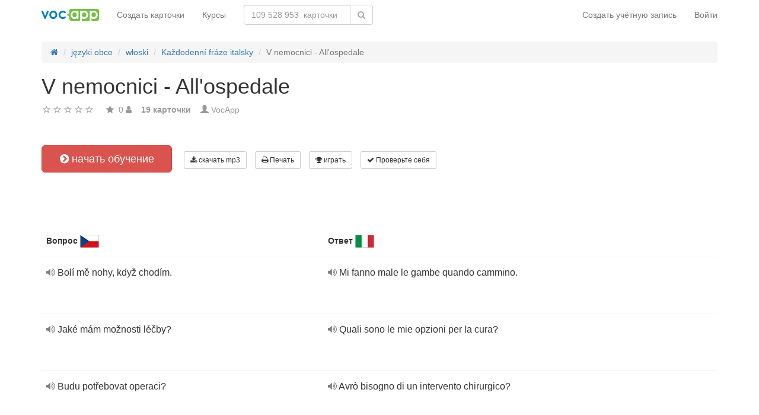

--- FILE ---
content_type: text/html; charset=UTF-8
request_url: https://ru.vocapp.com/v-nemocnici-allospedale-flashcards-1042619
body_size: 23273
content:
<!DOCTYPE html>
    <html lang="ru">
    <head>
        <meta charset="UTF-8"/>
        <meta name="viewport" content="width=device-width, initial-scale=1">
                <title>→ V Nemocnici - All&#039;ospedale  → Начать обучение / Скачать MP3 карточки</title>
        <meta name="description" content="">
<meta name="keywords" content="włoski">
<meta name="article:published_time" content="2019-09-02T16:19:05+02:00">
<link href="android-app://air.com.vocapp/https/ru.vocapp.com/v-nemocnici-allospedale-flashcards-1042619" rel="alternate">
<link href="/manifest.json" rel="manifest">
<link type="image/x-icon" href="https://static.vocapp.com/docs/favicon.ico" rel="icon">
<link type="image/x-icon" href="https://static.vocapp.com/docs/favicon.ico" rel="shortcut icon">
<link href="/apple-touch-icon-144x144.png" rel="apple-touch-icon" sizes="144x144">
<link href="/apple-touch-icon-114x114.png" rel="apple-touch-icon" sizes="114x114">
<link href="/apple-touch-icon-72x72.png" rel="apple-touch-icon" sizes="72x72">
<link href="/apple-touch-icon.png" rel="apple-touch-icon">
<link href="https://ru.vocapp.com/v-nemocnici-allospedale-flashcards-1042619" rel="canonical">
<link href="https://fiszkoteka.pl/zestaw/1042619-v-nemocnici-allospedale" rel="alternate" hreflang="pl">
<link href="https://vocapp.com/v-nemocnici-allospedale-flashcards-1042619" rel="alternate" hreflang="en">
<link href="https://vocapp.es/v-nemocnici-allospedale-flashcards-1042619" rel="alternate" hreflang="es">
<link href="https://vocapp.it/v-nemocnici-allospedale-flashcards-1042619" rel="alternate" hreflang="it">
<link href="https://vocapp.fr/v-nemocnici-allospedale-flashcards-1042619" rel="alternate" hreflang="fr">
<link href="https://vocapp.de/v-nemocnici-allospedale-flashcards-1042619" rel="alternate" hreflang="de">
<link href="https://static.vocapp.com/assets/merged/all-e7df2a8e69373b1bdf273adb1592b4e6.css" rel="stylesheet">
<link href="https://static.vocapp.com/assets/nlzsvZHEPWedDAXKo6Xs/vocapp.css" rel="stylesheet">
<style>.rating-container .rating {
    overflow: visible;
    vertical-align: inherit;
}</style>
<script>window.rating_98856c3a = {"size":"null","min":0,"max":5,"step":1,"showCaption":false,"showClear":false,"language":"ru"};

Messages = {
    translations: {"js":{"Przepisz: ":"Перепишите: ","Runda ":"Раунд","Wystąpił błąd przy wczytywaniu danych!":"Произошла ошибка при загрузке данных!","Zacznij od początku":"Начать с самого начала","Zacznij od rundy ":"Начать с","Ładowanie...":"Загрузка ...","Poprawnie ":"Правильно ","Błędnie ":"неверно","Pozostało ":"остальные"," runda ":"раунд","Dalej &raquo;":"Далее »"," Rozumiem. Biorę się do nauki!":" Я понимаю. Я буду учиться!","&laquo; Wróć":"«Назад","co chcesz zrobić?":"Что Вы хотите сделать?",". Słabiutko. W tej grze trzeba się porządnie skupić!":". Плохо. В этой игре вам нужно сосредоточиться!",", niezły wynik. ":", хороший результат."," Jeszcze jedna gierka na poprawę myślenia?":" Еще одна игра для улучшения мышления?",". Wynik rewelacyjny, albo Pan-Idealna-Pamięć-i-trochę-farta, albo Pan-Lubię-Trochę-oszukiwać...":". Сенсационный результат, либо Pan-Perfect-Memory-and-a-bit-удачливый, либо Pan-Like-A, немного обманутый ...","Czy na pewno chcesz usunąć fiszkę z zestawu?":"Вы уверены, что хотите удалить карточку из набора?","Nie może być mniej niż 1 fiszki w zestawie":"В наборе не может быть меньше 1 карточки.","Wgrywanie pliku nie powiodło się.":"Не удалось загрузить файл.","Czy chcesz automatycznie dostosować odpowiedzi i przykłady do nowego języka?":"Хотите автоматически адаптировать ответы и примеры к новому языку?","Zdobyte punkty: ":"Заработанные очки: ","Wystąpił błąd przy dostępie do lekcji!":"При доступе к уроку произошла ошибка!","Wystąpił błąd: ":"Произошла ошибка: "}},
    t: function (category, text) {
        var translations = Messages.translations[category];

        if (translations && translations.hasOwnProperty(text) && translations[text]) {
            return translations[text];
        } else {
            jQuery.ajax({
                url: '/message/message-translation/missing',
                type: 'POST',
                data: {
                    category: category,
                    language: 'ru',
                    message: text
                },

                success: function (translated) {
                    translations[text] = translated;
                }
            });

            return text;
        }
    }
};
</script>            </head>
    <body>

    <script src="https://static.vocapp.com/assets/merged/all-f79fd0b55b4e2b88c1b0260e8f6f725d.js"></script>
<script>var memoryGame = {"url":"/sebabox/learn/request","jn_id":15199596,"type":0}</script>
        
    <div class="wrap">
        <nav id="w210130858729" class="navbar navbar-default navbar-vocapp navbar-fixed-top"><div class="container"><div class="navbar-header"><button type="button" class="navbar-toggle" data-toggle="collapse" data-target="#w210130858729-collapse"><span class="sr-only">Toggle navigation</span>
<span class="icon-bar"></span>
<span class="icon-bar"></span>
<span class="icon-bar"></span></button><a class="navbar-brand" href="https://ru.vocapp.com/"><img style="height: 20px;" src="https://static.vocapp.com/assets/scaled/x20-vocapp_vocapp-logo-orig-transparent.png" alt="VocApp - приложение Android и iOS для изучения языков" /></a></div><div id="w210130858729-collapse" class="collapse navbar-collapse"><ul id="w210130858734" class="navbar-nav navbar-right nav"><li onclick="$(&#039;#navbar-rol-modal&#039;).registerOrLogin(&#039;prepare&#039;, &#039;register&#039;).modal(&#039;show&#039;); return false;"><a href="/user/user/login">Создать учётную запись</a></li>
<li onclick="$(&#039;#navbar-rol-modal&#039;).registerOrLogin(&#039;prepare&#039;, &#039;login&#039;).modal(&#039;show&#039;); return false;"><a href="/user/user/login">Войти</a></li></ul><ul id="w210130858732" class="navbar-nav nav"><li><a href="/stuff/set/create">Создать карточки</a></li>
<li><a href="/stuff/package/index">Курсы</a></li></ul><form class="navbar-form navbar-left search-box" action="/classify/search/search" method="get"><div class="input-group"><input type="text" class="search-box-query form-control" name="query" autocomplete="off" autocapitalize="off" placeholder="109 528 953  карточки"/><span class="input-group-btn"><button type="submit" class="btn btn-default"><span class="fa fa-search icon icon-search"></span> </button></span></div></form></div></div></nav>
        
        <div class="container">
            <ul class="breadcrumb hidden-xs" vocab="http://schema.org/" typeof="BreadcrumbList"><li property="itemListElement" typeof="ListItem"><a href="/" property="item" typeof="WebPage"><span class="fa fa-home icon icon-home"></span><meta property="name" content="home"></a><meta property="position" content="1"></li>
<li property="itemListElement" typeof="ListItem"><a href="https://ru.vocapp.com/classify/tag-category/view?id=1&amp;slug=jezyki-obce" property="item" typeof="WebPage"><span property="name">języki obce</span></a><meta property="position" content="2"></li>
<li property="itemListElement" typeof="ListItem" class="dropdown" id="categoryDropdown"><a class="dropdown-toggle" href="https://ru.vocapp.com/tag/522-wloski" property="item" typeof="WebPage" data-toggle="dropdown"><span property="name">włoski</span></a><meta property="position" content="3"> <ul id="w210130858733" class="dropdown-menu" style="margin-top: 0"><li><a href="/course/477-italanskij-azyk-za-odin-den" tabindex="-1">Итальянский язык за один день</a></li>
<li><a href="/course/523-ezednevnye-frazy-na-italanskom" tabindex="-1">Ежедневные фразы на итальянском</a></li>
<li><a href="/course/478-italanskij-azyk-den-2" tabindex="-1">Итальянский язык: день 2</a></li>
<li><a href="/course/1159-italanskij-dla-putesestvij" tabindex="-1">Итальянский для путешествий</a></li></ul></li>
<li property="itemListElement" typeof="ListItem"><a href="https://ru.vocapp.com/course/824-kazdodenni-fraze-italsky" property="item" typeof="WebPage"><span property="name">Každodenní fráze italsky</span></a><meta property="position" content="4"></li>
<li class="active" property="itemListElement" typeof="ListItem"><span property="name">V nemocnici - All&#039;ospedale</span><meta property="position" content="5"></li>
</ul>            <div id="rating_15199596"><div><h1>V nemocnici - All&#039;ospedale</h1></div><div class="row"><div class="col-md-8"><div class="ratingWidget_stars" style="display: inline-block; width: 105px; height:20px"><input type="text" id="15199596_stars" class="rating-loading" name="15199596_stars" data-krajee-rating="rating_98856c3a"></div> <span  style='color: #999'></span> <span class="fa fa-star icon icon-star" style="color: #999"></span> &nbsp;<span property="" style="color: #999">0</span> <span class="fa fa-user icon icon-user" style="color: #999"></span> &nbsp;&nbsp; <strong style="color:#999">19  карточки</strong> &nbsp;&nbsp; <span class="unimportant-link"><span class="glyphicon glyphicon-user" style="color:#999"></span> <a href="/user/user/view?id=1561698&amp;slug=csitphb">VocApp</a></span></div></div></div>
<div class="row actions-line">
    <div class="col-md-3 primary-lesson-action">
        <a id="learnbox" class="btn-danger btn-lg start-learning btn" href="#" style="width: 220px" onClick="if(typeof Eventer !== &quot;undefined&quot;) {
    Eventer.trackSellerEvent(&quot;set Learnbox Started&quot;,{&quot;id&quot;:1042619});
}; learnBox_start(15199596, 0, true)"><span class="fa fa-chevron-circle-right icon icon-chevron-circle-right"></span> начать обучение</a>
        <br/><br/>
    </div>

    <div class="col-md-9 secondary-lesson-actions"><a id="w21013085870" class="btn-default btn-sm btn" href="#" onClick="if(typeof Eventer !== &quot;undefined&quot;) {
    Eventer.trackSellerEvent(&quot;set Download Mp3 Try&quot;,{&quot;id&quot;:1042619});
}; $(&#039;#download-mp3&#039;).modal(&#039;show&#039;); return false;"><span class="fa fa-download icon icon-download"></span> скачать mp3</a>
<div id="download-mp3" class="fade modal" role="dialog" tabindex="-1" data-width="420">
<div class="modal-dialog ">
<div class="modal-content">
<div class="modal-header">
<button type="button" class="close" data-dismiss="modal" aria-hidden="true">&times;</button>
&nbsp;
</div>
<div class="modal-body">
<h3>Скачать как аудио-урок</h3><a id="w21013085871" class="btn-primary btn" href="/mp3/set-1042619-v-nemocnici-allospedale.mp3" onClick="if(typeof Eventer !== &quot;undefined&quot;) {
    Eventer.trackSellerEvent(&quot;Set Download Mp3&quot;,{&quot;id&quot;:1042619});
}"><span class="fa fa-download icon icon-download"></span> Скачать mp3</a>
</div>

</div>
</div>
</div><a id="w21013085872" class="btn-default btn-sm btn" href="#" onClick="if(typeof Eventer !== &quot;undefined&quot;) {
    Eventer.trackSellerEvent(&quot;set Download Pdf Try&quot;,{&quot;id&quot;:1042619});
}; $(&#039;#print-set&#039;).modal(&#039;show&#039;); return false;"><span class="fa fa-print icon icon-print"></span> Печать</a>
<div id="print-set" class="fade modal" role="dialog" tabindex="-1" data-width="420">
<div class="modal-dialog ">
<div class="modal-content">
<div class="modal-header">
<button type="button" class="close" data-dismiss="modal" aria-hidden="true">&times;</button>
&nbsp;
</div>
<div class="modal-body">
<h3>Распечатайте свои карточки</h3>
<a id="w21013085873" class="btn-primary btn" href="/crib-pdf/set-1042619-v-nemocnici-allospedale.pdf" onclick="if(typeof Eventer !== &quot;undefined&quot;) {
    Eventer.trackSellerEvent(&quot;Set Download Pdf&quot;,{&quot;id&quot;:1042619});
}"><span class="fa fa-print icon icon-print"></span> тянет</a>    &nbsp;
<a id="w21013085874" class="btn-primary btn" href="/pdf/set-1042619-v-nemocnici-allospedale.pdf" onclick="if(typeof Eventer !== &quot;undefined&quot;) {
    Eventer.trackSellerEvent(&quot;Set Download Pdf&quot;,{&quot;id&quot;:1042619});
}"><span class="fa fa-print icon icon-print"></span> Карточки</a>    &nbsp;
<a id="w21013085875" class="btn-primary btn" href="/pdf/set-1042619-v-nemocnici-allospedale-2.pdf" onclick="if(typeof Eventer !== &quot;undefined&quot;) {
    Eventer.trackSellerEvent(&quot;Set Download Pdf&quot;,{&quot;id&quot;:1042619});
}"><span class="fa fa-print icon icon-print"></span> Двусторонние карточки</a>

</div>

</div>
</div>
</div><a id="w21013085876" class="btn-default btn-sm btn" href="#memory_modal" data-toggle="modal" onClick="if(typeof Eventer !== &quot;undefined&quot;) {
    Eventer.trackSellerEvent(&quot;set Play Memory&quot;,{&quot;id&quot;:1042619});
}"><span class="fa fa-trophy icon icon-trophy"></span> играть</a> <a id="w21013085877" class="btn-default btn-sm btn" href="#test_modal" data-toggle="modal" onClick="if(typeof Eventer !== &quot;undefined&quot;) {
    Eventer.trackSellerEvent(&quot;set Test&quot;,{&quot;id&quot;:1042619});
}; $(&quot;#new_seed&quot;).click();"><span class="fa fa-check icon icon-check"></span> Проверьте себя</a>     </div>
</div>
&nbsp;<div class="set-flashcards-list">
    <div id="qa-list">
        <table class="table">
        <thead>
            <tr>
                <th class="col-xs-5" colspan="2">
                    <b>Вопрос</b> <span title="český jazyk" style="background-image: url(&#039;https://static.vocapp.com/imgmrg/N/9/Z/5LG3eT8xxtX5gawSx.png&#039;);background-position:-32px -0px;width:32px;height:22px;vertical-align: middle;overflow:hidden;display:inline-block;"></span>                 </th>

                <th class="col-xs-7" colspan="3">
                    <b>Ответ</b> <span title="italiano" style="background-image: url(&#039;https://static.vocapp.com/imgmrg/N/9/Z/5LG3eT8xxtX5gawSx.png&#039;);background-position:-0px -0px;width:32px;height:22px;vertical-align: middle;overflow:hidden;display:inline-block;"></span>                 </th>
            </tr>
        </thead>

        <tr><td class="col-md-4 col-xs-8">
    <div class="text"><a class="sm2_button" href="https://static.vocapp.com/mp3/k/m/J/2Gu-nJiJqlZHLIQBb.mp3"><span class="fa fa-volume-up icon icon-volume-up"></span> </a> Bolí mě nohy, když chodím. </div><a id="w21013085878" class="btn-danger btn-sm hidden-learnbox-button hidden-phone btn" href="#" onClick="$(&#039;#learnbox&#039;).click()"><span class="fa fa-chevron-circle-right icon icon-chevron-circle-right"></span> начать обучение</a>
</td>

<td class="col-md-1 col-xs-2"></td>
<td class="col-md-4 col-xs-8">
    <div class="text"><a class="sm2_button" href="https://static.vocapp.com/mp3/X/i/0/c5ICFnfHk-FF3ly81.mp3"><span class="fa fa-volume-up icon icon-volume-up"></span> </a> Mi fanno male le gambe quando cammino. </div>
</td>

<td class="col-md-1 col-xs-2"></td>
<td class="col-md-2 col-xs-2"></td></tr><tr><td class="col-md-4 col-xs-8">
    <div class="text"><a class="sm2_button" href="https://static.vocapp.com/mp3/_/6/T/gJ4w16YDPmG7SuZ9N.mp3"><span class="fa fa-volume-up icon icon-volume-up"></span> </a> Jaké mám možnosti léčby? </div><a id="w21013085879" class="btn-danger btn-sm hidden-learnbox-button hidden-phone btn" href="#" onClick="$(&#039;#learnbox&#039;).click()"><span class="fa fa-chevron-circle-right icon icon-chevron-circle-right"></span> начать обучение</a>
</td>

<td class="col-md-1 col-xs-2"></td>
<td class="col-md-4 col-xs-8">
    <div class="text"><a class="sm2_button" href="https://static.vocapp.com/mp3/0/B/y/u29YuZx5VCXCWUGZK.mp3"><span class="fa fa-volume-up icon icon-volume-up"></span> </a> Quali sono le mie opzioni per la cura? </div>
</td>

<td class="col-md-1 col-xs-2"></td>
<td class="col-md-2 col-xs-2"></td></tr><tr><td class="col-md-4 col-xs-8">
    <div class="text"><a class="sm2_button" href="https://static.vocapp.com/mp3/4/R/O/3t2iXZL5e7ApTMufE.mp3"><span class="fa fa-volume-up icon icon-volume-up"></span> </a> Budu potřebovat operaci? </div><a id="w210130858710" class="btn-danger btn-sm hidden-learnbox-button hidden-phone btn" href="#" onClick="$(&#039;#learnbox&#039;).click()"><span class="fa fa-chevron-circle-right icon icon-chevron-circle-right"></span> начать обучение</a>
</td>

<td class="col-md-1 col-xs-2"></td>
<td class="col-md-4 col-xs-8">
    <div class="text"><a class="sm2_button" href="https://static.vocapp.com/mp3/n/m/I/mObSdcVUjIZVBL3_Y.mp3"><span class="fa fa-volume-up icon icon-volume-up"></span> </a> Avrò bisogno di un intervento chirurgico? </div>
</td>

<td class="col-md-1 col-xs-2"></td>
<td class="col-md-2 col-xs-2"></td></tr><tr><td class="col-md-4 col-xs-8">
    <div class="text"><a class="sm2_button" href="https://static.vocapp.com/mp3/R/K/7/vOC-veZiA8WgE01TJ.mp3"><span class="fa fa-volume-up icon icon-volume-up"></span> </a> Doktor řekl, že potřebuji transplantaci. </div><a id="w210130858711" class="btn-danger btn-sm hidden-learnbox-button hidden-phone btn" href="#" onClick="$(&#039;#learnbox&#039;).click()"><span class="fa fa-chevron-circle-right icon icon-chevron-circle-right"></span> начать обучение</a>
</td>

<td class="col-md-1 col-xs-2"></td>
<td class="col-md-4 col-xs-8">
    <div class="text"><a class="sm2_button" href="https://static.vocapp.com/mp3/y/j/G/94lP5l0qhTxExPnmS.mp3"><span class="fa fa-volume-up icon icon-volume-up"></span> </a> Il dottore ha detto che ho bisogno di un trapianto. </div>
</td>

<td class="col-md-1 col-xs-2"></td>
<td class="col-md-2 col-xs-2"></td></tr><tr><td class="col-md-4 col-xs-8">
    <div class="text"><a class="sm2_button" href="https://static.vocapp.com/mp3/c/Q/-/zTYq7RipVJQSMHNTf.mp3"><span class="fa fa-volume-up icon icon-volume-up"></span> </a> Doktor říkal, že jsem zdravý. </div><a id="w210130858712" class="btn-danger btn-sm hidden-learnbox-button hidden-phone btn" href="#" onClick="$(&#039;#learnbox&#039;).click()"><span class="fa fa-chevron-circle-right icon icon-chevron-circle-right"></span> начать обучение</a>
</td>

<td class="col-md-1 col-xs-2"></td>
<td class="col-md-4 col-xs-8">
    <div class="text"><a class="sm2_button" href="https://static.vocapp.com/mp3/o/t/Y/4JrlcJUvVEwP13jw8.mp3"><span class="fa fa-volume-up icon icon-volume-up"></span> </a> Il medico ha detto che sono sano. </div>
</td>

<td class="col-md-1 col-xs-2"></td>
<td class="col-md-2 col-xs-2"></td></tr><tr><td class="col-md-4 col-xs-8">
    <div class="text"><a class="sm2_button" href="https://static.vocapp.com/mp3/8/-/r/Se84BIHjAnflmCk3Y.mp3"><span class="fa fa-volume-up icon icon-volume-up"></span> </a> Mám chřipku a ztratil jsem hlas. </div><a id="w210130858713" class="btn-danger btn-sm hidden-learnbox-button hidden-phone btn" href="#" onClick="$(&#039;#learnbox&#039;).click()"><span class="fa fa-chevron-circle-right icon icon-chevron-circle-right"></span> начать обучение</a>
</td>

<td class="col-md-1 col-xs-2"></td>
<td class="col-md-4 col-xs-8">
    <div class="text"><a class="sm2_button" href="https://static.vocapp.com/mp3/i/R/S/GmRbKyG4ogTUP7iFI.mp3"><span class="fa fa-volume-up icon icon-volume-up"></span> </a> Ho l&#039;influenza e sono senza voce. </div>
</td>

<td class="col-md-1 col-xs-2"></td>
<td class="col-md-2 col-xs-2"></td></tr><tr><td class="col-md-4 col-xs-8">
    <div class="text"><a class="sm2_button" href="https://static.vocapp.com/mp3/C/v/V/ciRrZb7wOo0vyuhLd.mp3"><span class="fa fa-volume-up icon icon-volume-up"></span> </a> Necítím se dobře, půjdu do nemocnice. </div><a id="w210130858714" class="btn-danger btn-sm hidden-learnbox-button hidden-phone btn" href="#" onClick="$(&#039;#learnbox&#039;).click()"><span class="fa fa-chevron-circle-right icon icon-chevron-circle-right"></span> начать обучение</a>
</td>

<td class="col-md-1 col-xs-2"></td>
<td class="col-md-4 col-xs-8">
    <div class="text"><a class="sm2_button" href="https://static.vocapp.com/mp3/-/n/G/eqHy-virrfnsA72Tz.mp3"><span class="fa fa-volume-up icon icon-volume-up"></span> </a> Non mi sento bene, andrò all&#039;ospedale. </div>
</td>

<td class="col-md-1 col-xs-2"></td>
<td class="col-md-2 col-xs-2"></td></tr></table><div class="row info-restricted">
    <div class="col-md-12">
                    <span style="font-size:32px;color:#aaa;"><span class="fa fa-lock icon icon-lock"></span> +12  карточки</span>
            <br/>
        
        Урок является частью курса<br/> "<b><a href="/course/824-kazdodenni-fraze-italsky">Každodenní fráze italsky</a></b>" <br/>(всего <b>515  карточки</b>)<br/><br/> <a id="w210130858715" class="btn-success btn" href="/course/824-kazdodenni-fraze-italsky"><span class="fa fa-chevron-circle-right icon icon-chevron-circle-right"></span> Попробуйте курс бесплатно</a>
    </div>
</div>
    </div>
</div>

<div class="set-tags-list">
    <a id="w210130858716" class="btn btn-small btn-danger float-right" href="/stuff/set/create">Создать карточки</a>    <div style="padding-top:5px;">
        <a id="w210130858717" class="label label-default tag btn" href="/tag/522-wloski">włoski</a>    </div>
</div>
<br /><div class="well row ">Курс также включает в себя следующие наборы карточек:<br /><br /><a class="col-sm-6 col-xs-12" href="/privitani-rozlouceni-a-zdvorilostni-fraze-saluti-addii-e-cortesie-flashcards-1042610">Přivítání, rozloučení a zdvořilostní fráze - Saluti, addii e cortesie</a><a class="col-sm-6 col-xs-12" href="/nakupovani-fare-shopping-flashcards-1042611">Nakupování - Fare shopping</a><a class="col-sm-6 col-xs-12" href="/ve-skole-a-scuola-flashcards-1042612">Ve škole - A scuola</a><a class="col-sm-6 col-xs-12" href="/v-bance-in-una-banca-flashcards-1042613">V bance - In una banca</a><a class="col-sm-6 col-xs-12" href="/v-restauraci-in-un-ristorante-flashcards-1042614">V restauraci - In un ristorante</a><a class="col-sm-6 col-xs-12" href="/na-pohovoru-ad-un-colloquio-flashcards-1042615">Na pohovoru - Ad un colloquio</a><a class="col-sm-6 col-xs-12" href="/v-praci-al-lavoro-flashcards-1042616">V práci - Al lavoro</a><a class="col-sm-6 col-xs-12" href="/v-hotelu-in-un-hotel-flashcards-1042617">V hotelu - In un hotel</a><a class="col-sm-6 col-xs-12" href="/na-ulici-per-strada-flashcards-1042618">Na ulici - Per strada</a><a class="col-sm-6 col-xs-12" href="/s-kamaradem-con-un-amico-flashcards-1042620">S kamarádem - Con un amico</a><a class="col-sm-6 col-xs-12" href="/na-letisti-allaeroporto-flashcards-1042621">Na letišti - All&#039;aeroporto</a><a class="col-sm-6 col-xs-12" href="/doma-a-casa-flashcards-1042622">Doma - A casa</a><a class="col-sm-6 col-xs-12" href="/po-vecirku-dopo-una-festa-flashcards-1042623">Po večírku - Dopo una festa</a><a class="col-sm-6 col-xs-12" href="/pronajimani-si-bytu-affittare-un-appartamento-flashcards-1042624">Pronajímání si bytu - Affittare un appartamento</a><a class="col-sm-6 col-xs-12" href="/rozhovor-s-cizim-clovekem-conversazione-con-uno-sconosciuto-flashcards-1042625">Rozhovor s cizím člověkem - Conversazione con uno sconosciuto</a><a class="col-sm-6 col-xs-12" href="/na-porade-in-una-riunione-flashcards-1042626">Na poradě - In una riunione</a><a class="col-sm-6 col-xs-12" href="/pri-prodejich-vendite-flashcards-1042627">Při prodejích - Vendite</a><a class="col-sm-6 col-xs-12" href="/dotazovani-se-a-davani-pokynu-chiedere-e-dare-istruzioni-flashcards-1042628">Dotazování se a dávání pokynů - Chiedere e dare istruzioni</a><a class="col-sm-6 col-xs-12" href="/dotazovani-se-a-davani-rad-chiedendo-e-dando-consigli-flashcards-1042629">Dotazování se a dávání rad - Chiedendo e dando consigli</a><a class="col-sm-6 col-xs-12" href="/jizda-autobusem-nebo-vlakem-prendendo-un-autobus-o-un-treno-flashcards-1042630">Jízda autobusem nebo vlakem - Prendendo un autobus o un treno</a><a class="col-sm-6 col-xs-12" href="/zadani-a-davani-svoleni-chiedere-e-dare-il-permesso-flashcards-1042631">Žádání a dávání svolení - Chiedere e dare il permesso</a><a class="col-sm-6 col-xs-12" href="/tazani-se-a-zodpovidani-osobnich-otazek-fare-e-rispondere-a-delle-domande-personali-flashcards-1042632">Tázání se a zodpovídání osobních otázek - Fare e rispondere a delle domande personali</a><a class="col-sm-6 col-xs-12" href="/v-kine-al-cinema-flashcards-1042633">V kině - Al cinema</a><a class="col-sm-6 col-xs-12" href="/v-kadernictvi-dal-parrucchiere-flashcards-1042634">V kadeřnictví - Dal parrucchiere</a><a class="col-sm-6 col-xs-12" href="/u-doktora-dal-dentista-flashcards-1042635">U doktora - Dal dentista</a></div><div id='comment15199596'><h3>Вы должны войти в свой аккаунт чтобы написать комментарий.</h3></div><a id="fancylearnboxclick" href="#fancylearnbox" data-toggle="modal"></a><div id="learnbox_w210130858719" class="learnBox no-select">
<div id="fancylearnbox" class="fade modal" role="dialog" tabindex="-1">
<div class="modal-dialog modal-lg">
<div class="modal-content">
<div class="modal-header" style="padding: 9px 15px 0 15px">
<button type="button" class="close" data-dismiss="modal" aria-hidden="true">&times;</button>

<div class="learnBox_container" style="padding-bottom:5px;">
    <div style="opacity:0.5; float:left;">
        <div class="learnBox_spacer hidden-phone">
            <img src="" alt="" class="learnBox_learnunitImg"/>
        </div>
        &nbsp;
        <div class='learnBox_learnunit'></div>
    </div>

    <span class='learnBox_timer'>
        <span class="fa fa-clock-o icon icon-clock-o" title="Сколько вы учились сегодня" data-toggle="tooltip"></span>
        <span class='learnBox_timer_learn'></span>
    </span>

    <div class='learnBox_queue' data-toggle="tooltip"></div>

    <div class='learnBox_interval'><span class="fa fa-circle icon icon-circle" style="color: 000"></span></div>

    
    <small class="learnBox_counter"></small>

    <div class="learnBox_clear"></div>
</div>

</div>
<div class="modal-body">
<div class="learnBox_main" style="height: 500px; ">

    <span class="learnBox_mp3Text"></span><span class="learnBox_mp3Example"></span>

    <div class='learnBox_loading'>
        <img src="https://static.vocapp.com/images/indicator.gif" alt="" />    </div>

    <div class='learnBox_container' style='display: none; '>
        
<div class="learnBox_config">
    <form id="w210130858720" action="/v-nemocnici-allospedale-flashcards-1042619" method="post">
    <div class="row">
        <div class="col-md-3">
            <span style="font-size: 16px;">Главная</span><br/><br/>
            <input type="checkbox" class="footer-btn learnBox_chkbxqueue learnBox_checkboxbtn btn btn-mini" name="learnBox_chkbx_queue" title="" rel="learnBox_tooltip"/> Индикатор прогресса<br /><input type="checkbox" class="footer-btn learnBox_chkbxtimer learnBox_checkboxbtn btn btn-mini" name="learnBox_chkbx_timer" title="" rel="learnBox_tooltip"/> Часы<br /><input type="checkbox" class="footer-btn learnBox_chkbxrewrite learnBox_checkboxbtn btn btn-mini" name="learnBox_chkbx_rewrite" title="" rel="learnBox_tooltip"/> Настаивать на хорошем ответе<br />        </div>

        <div class="col-md-3">
            <span style="font-size: 16px;">Содержание</span><br/><br/>
            <input type="checkbox" class="footer-btn learnBox_chkbxshowText learnBox_checkboxbtn btn btn-mini" name="learnBox_chkbx_showText" title="" rel="learnBox_tooltip"/> Текст<br /><input type="checkbox" class="footer-btn learnBox_chkbxshowExample learnBox_checkboxbtn btn btn-mini" name="learnBox_chkbx_showExample" title="" rel="learnBox_tooltip"/> Пример текста<br /><input type="checkbox" class="footer-btn learnBox_chkbxshowImage learnBox_checkboxbtn btn btn-mini" name="learnBox_chkbx_showImage" title="" rel="learnBox_tooltip"/> Фотографии<br /><input type="checkbox" class="footer-btn learnBox_chkbxplayText learnBox_checkboxbtn btn btn-mini" name="learnBox_chkbx_playText" title="" rel="learnBox_tooltip"/> Записи<br /><input type="checkbox" class="footer-btn learnBox_chkbxplayExample learnBox_checkboxbtn btn btn-mini" name="learnBox_chkbx_playExample" title="" rel="learnBox_tooltip"/> Примеры записи<br /><input type="checkbox" class="footer-btn learnBox_chkbxplayNative learnBox_checkboxbtn btn btn-mini" name="learnBox_chkbx_playNative" title="" rel="learnBox_tooltip"/> Записи на родном языке<br /><input type="checkbox" class="footer-btn learnBox_chkbxstressGender learnBox_checkboxbtn btn btn-mini" name="learnBox_chkbx_stressGender" title="" rel="learnBox_tooltip"/> Грамматические акценты<br />        </div>

        <div class="col-md-3">
            <span style="font-size: 16px;">Параметры повторного набора</span><br/><br/>
            <i>игнорировать:</i><br/>
            <input type="checkbox" class="footer-btn learnBox_chkbxignoreSpaces learnBox_checkboxbtn btn btn-mini" name="learnBox_chkbx_ignoreSpaces" title="" rel="learnBox_tooltip"/> пробелы<br /><input type="checkbox" class="footer-btn learnBox_chkbxignoreCharset learnBox_checkboxbtn btn btn-mini" name="learnBox_chkbx_ignoreCharset" title="" rel="learnBox_tooltip"/> национальные символы<br /><input type="checkbox" class="footer-btn learnBox_chkbxignoreParentheses learnBox_checkboxbtn btn btn-mini" name="learnBox_chkbx_ignoreParentheses" title="" rel="learnBox_tooltip"/> скобки<br /><input type="checkbox" class="footer-btn learnBox_chkbxignorePunctuation learnBox_checkboxbtn btn btn-mini" name="learnBox_chkbx_ignorePunctuation" title="" rel="learnBox_tooltip"/> пунктуация<br /><input type="checkbox" class="footer-btn learnBox_chkbxignoreCase learnBox_checkboxbtn btn btn-mini" name="learnBox_chkbx_ignoreCase" title="" rel="learnBox_tooltip"/> заглавные буквы<br /><input type="checkbox" class="footer-btn learnBox_chkbxignoreArticles learnBox_checkboxbtn btn btn-mini" name="learnBox_chkbx_ignoreArticles" title="" rel="learnBox_tooltip"/> отсутствие артикля<br /><input type="checkbox" class="footer-btn learnBox_chkbxunifyAbbrev learnBox_checkboxbtn btn btn-mini" name="learnBox_chkbx_unifyAbbrev" title="" rel="learnBox_tooltip"/> совместить ярлыки<br /><input type="checkbox" class="footer-btn learnBox_chkbxignoreOrder learnBox_checkboxbtn btn btn-mini" name="learnBox_chkbx_ignoreOrder" title="" rel="learnBox_tooltip"/> порядок<br />        </div>
    </div>

    </form></div>

        <div class='learnBox_nconfig'>
            <div class='learnBox_error_tab'>
    <div class='learnBox_error_form form-inline'>
        <input
                class='learnBox_error_text'
                type='text'
                placeholder='Дайте нам знать, если что-то не так.'
        />
        <div class='learnBox_error_send btn btn-sm btn-danger'>сообщить об ошибке</div>
    </div>
    <div class='learnBox_error_thx'>Спасибо за сообщение :)</div>
</div>

            <div style="position:absolute;margin-right:20px;right:20px;">
                <span class="learnBox_icon learnBox_chkbxerror fa fa-exclamation-circle icon icon-exclamation-circle" title="Сообщить об ошибке" data-toggle="tooltip"></span>                <span class="learnBox_icon learnBox_chkbxtrash fa fa-trash-o icon icon-trash-o" title="Удалите данные из учебной системы" data-toggle="tooltip"></span> <span class="learnBox_icon learnBox_chkbxheart fa fa-heart-o icon icon-heart-o" title="Отметьте карточку сердечком" data-toggle="tooltip"></span>             </div>

            <div class="learnBox_ask learnBox_askChoose">
    <div class="learnBox_chooseQuestion"></div>

    <form class="form" onsubmit="return false;">
                    <div class="learnBox_chooseAnswer learnBox_chooseAnswer0">
                <button type="submit" class="btn btn-lg btn-default learnBox_chooseButton">
                    <span class="learnBox_chooseNo">1</span>
                    <span class="learnBox_chooseAnswerText0"></span>
                </button>
                <br/>
            </div>
                    <div class="learnBox_chooseAnswer learnBox_chooseAnswer1">
                <button type="submit" class="btn btn-lg btn-default learnBox_chooseButton">
                    <span class="learnBox_chooseNo">2</span>
                    <span class="learnBox_chooseAnswerText1"></span>
                </button>
                <br/>
            </div>
                    <div class="learnBox_chooseAnswer learnBox_chooseAnswer2">
                <button type="submit" class="btn btn-lg btn-default learnBox_chooseButton">
                    <span class="learnBox_chooseNo">3</span>
                    <span class="learnBox_chooseAnswerText2"></span>
                </button>
                <br/>
            </div>
                    <div class="learnBox_chooseAnswer learnBox_chooseAnswer3">
                <button type="submit" class="btn btn-lg btn-default learnBox_chooseButton">
                    <span class="learnBox_chooseNo">4</span>
                    <span class="learnBox_chooseAnswerText3"></span>
                </button>
                <br/>
            </div>
            </form>

    <div class="learnBox_chooseNext help-block"></div>
</div>
            <div class="learnBox_ask learnBox_askCopy">
    <div class='learnBox_copyQuestion'></div>

    <div style="text-align:center;height:120px;">
        <form class="form-inline" onsubmit="return false;">
            <div class="control-group learnBox_copyGroup row">
                <div class="col-md-9" style="position: relative; ">
                    <input type="text" class="input-lg learnBox_copyAnswer"
                           placeholder="введите ответ "/>
                    <span class="vk-toggle-btn"><span class="fa fa-keyboard-o icon icon-keyboard-o"></span></span>
                </div>

                <button type="submit"
                        class="btn btn-default learnBox_copyConfirm btn-lg learnBox_copyButton">проверить</button>
                <button type="submit"
                        class="btn btn-default learnBox_copyNext btn-lg learnBox_copyButton">далее</button>
                <div class="learnBox_copyImRightOuter">
                    <button type="submit" class="btn btn-sm btn-link learnBox_copyImRight learnBox_copyButton">
                        Я прав ↑                    </button>
                </div>
            </div>

            <div style="display:none;" class="help-block">
                (
                <strong>Совет: </strong>Если вы нажмете <b>enter</b>, система распознает ответ как <b>неправильный</b>                <br/>
                <strong>Вторая подсказка: </strong>чтобы вернуться к вопросу, нажмите на блокнот                )
            </div>
        </form>

        <div class='learnBox_copyRewrite'></div>
    </div>
</div>
            <div class="learnBox_ask learnBox_askIfKnow">

    <div class='learnBox_ifKnowQuestion'></div>

    <div style="text-align: center; height: 50px; ">
        <a id="w210130858721" class="btn-danger btn-lg learnBox_ifKnowNo btn" href="#" style="width:120px;margin-right:4px;"><span class="fa fa-chevron-left icon icon-chevron-left" style="font-size:14px"></span> Не знаю</a>
        <a id="w210130858722" class="btn-success btn-lg learnBox_ifKnowOk btn" href="#" style="width:120px;">Я это знал <span class="fa fa-chevron-right icon icon-chevron-right" style="font-size:14px"></span></a>
        <a id="w210130858723" class="btn-default btn-lg learnBox_ifKnowShow btn" href="#" style="width:244px;">показать ответ <span class="fa fa-chevron-right icon icon-chevron-right" style="font-size:14px;color:#777"></span></a>
    </div>

    <div class="learnBox_clear"></div>
</div>
            <div class="learnBox_ask learnBox_askLookingThrough">
    <div class="learnBox_lookingThroughQuestion"></div>

    <div class="learnBox_lookingThroughButtons">
        <button id="w210130858724" class="learnBox_lookingThroughPrevious btn-default btn"><span class="fa fa-arrow-left icon icon-arrow-left"></span></button>&nbsp;<button id="w210130858725" class="learnBox_lookingThroughNext btn-default btn"><span class="fa fa-arrow-right icon icon-arrow-right"></span></button>    </div>
</div>
            <div class="learnBox_ask learnBox_askTextField">
    <div class='learnBox_textFieldQuestion'></div>

    <form class="form-inline" onsubmit="return false;" style="text-align:center;height:160px;">
        <div class="control-group learnBox_textFieldGroup">
            <!--<div class="col-md-9" style="position: relative; ">-->
            <input type="text" class="input-lg learnBox_textFieldAnswer"
                   placeholder="введите ответ "/>
            <span class="vk-toggle-btn"><span class="fa fa-keyboard-o icon icon-keyboard-o"></span>&nbsp;</span>
            <!--</div>-->

            <button type="submit"
                    class="btn btn-default btn-lg learnBox_textFieldConfirm learnBox_textFieldButton">проверить</button>
            <button type="submit"
                    class="btn btn-default btn-lg learnBox_textFieldNext learnBox_textFieldButton">далее</button>
            <div class="learnBox_textFieldImRightOuter">
                <button type="submit"
                        class="btn btn-sm btn-link learnBox_textFieldImRight learnBox_textFieldButton">Я прав ↑                </button>
            </div>
        </div>

        <div style="display:none;" class="help-block">
            (
            <strong>Совет:</strong> Если вы нажмете <b>enter</b>, система распознает ответ как <b>неправильный</b>            <br/>
            <strong>Вторая подсказка:</strong> чтобы вернуться к вопросу, нажмите на блокнот            )
        </div>
    </form>
</div>

            <div class='learnBox_finishPage' style='display: none; '>
<div>
    <strong style="font-size:24px;">Браво, вы отлично справляетесь :)</strong>
    <br/>
    <br/>
    
            <div class="alert alert-info">
                Вы только что выучили <b>несколько примеров слов</b> из этого урока. <br/> Этот урок содержит <b>больше карточек</b> и является частью <b>курса</b>                 "Každodenní fráze italsky"
                </b>.<br/>
                Курс содержит в общей сложности                <b>26  Уроки</b>.
                Пробуйте курс бесплатно и без каких-либо обязательств :)            </div>

            <a id="w210130858718" class="btn-success btn-lg btn" href="/course/824-kazdodenni-fraze-italsky">Попробуйте курс бесплатно</a></div>
</div>
            <div class='learnBox_finishContent'></div>

            <div class='learnBox_repeatAll'>
                <span class='learnBox_button_span'>Повторить все</span>
            </div>

            <div class='learnBox_repeatHard'>
                <span class='learnBox_button_span'>Повторить сложные карточки</span>
            </div>

            <div class="learnBox_roundSummary">
    <br/>
    <span style="font-size: 32px;">Конец раунда <span
                class="learnBox_roundNumber">1</span></span><br/>
    <br/><br/>

    <span style="font-size: 24px;">Итог</span><br/>

    <table class="table table-bordered table-striped" style="width: 80%; ">
        <thead>
        <tr>
            <th>раунд</th>
            <th>Я это знал</th>
            <th>Не знаю</th>
        </tr>
        </thead>
        <tbody>
        <tr>
            <td class="learnBox_roundNumber">1</td>
            <td><span class='badge alert-success learnBox_roundOk'></span> (<span class='learnBox_roundOkP'></span>)
            </td>
            <td><span class='learnBox_roundKo badge alert-danger'></span> (<span class='learnBox_roundKoP'></span>)
            </td>
        </tr>
        </tbody>
    </table>

    <br/>
    <a id="w210130858726" class="btn-default btn-success btn-lg learnBox_roundNext btn" href="#">Следующий раунд <span class="fa fa-chevron-right icon icon-chevron-right" style="font-size:14px"></span></a>
    <br/>
    <small>&nbsp;повторите то, что вы не знали</small>

</div>

            <div class='learnBox_clear'></div>
        </div>
    </div>
</div>

</div>
<div class="modal-footer">
<div class="learnBox_nconfig" style="width: 40px;float:left;margin-right:20px;"><a class="footer-btn learnBox_chkbxstar learnBox_checkboxbtn" title="&lt;b&gt;Обучение / Практика&lt;br/&gt; (Система повторения)&lt;/b&gt;" data-placement="top" data-toggle="popover" data-html="true" data-content="Здесь вы можете включить или отключить &lt;b&gt;систему воспроизведения&lt;/b&gt; . &lt;br /&gt;&lt;br /&gt; Не все упражнения доступны в режиме &lt;b&gt;обучения&lt;/b&gt; (т.е. с включенной системой повторений). Это связано с тем, что повторения рассчитываются на основе однозначных оценок.&lt;br /&gt;&lt;br /&gt;В некоторых обучающих наборов обезателен режим Тренировки или Обучения (например, в Тренировках с повторениями он недоступен, поскольку знание должно быть проверено здесь), и он не может быть переключен."><span class="fa fa-star icon icon-star"></span> </a></div><div class="learnBox_nconfig btn-group learnBox_mode"><a class="footer-btn learnBox_chkbxaskLookingThrough sebaradio" title="&lt;b&gt;Просмотр&lt;/b&gt;" data-placement="top" data-toggle="popover" data-html="true" data-content="Позволяет быстро ознакомиться с материалом. &lt;br /&gt;&lt;br /&gt; Этот режим не влияет на количество повторных раундов."><span class="fa fa-eye-slash icon icon-eye-slash"></span> </a><a class="footer-btn learnBox_chkbxaskCopy sebaradio" title="&lt;b&gt;Активный просмотр&lt;/b&gt;" data-placement="top" data-toggle="popover" data-html="true" data-content="Позволяет Вам ознакомиться с материалом и потренировать правильное написание слов. &lt;br /&gt;&lt;br /&gt; Этот режим не повлияет на количество повторных раундов.  "><span class="fa fa-eye icon icon-eye"></span> </a><a class="footer-btn learnBox_chkbxaskChoose sebaradio" title="&lt;b&gt;Викторина&lt;/b&gt;" data-placement="top" data-toggle="popover" data-html="true" data-content="Используется для ознакомления с материалом с помощью вопросов с множественными ответами для выбора. &lt;br /&gt;&lt;br /&gt; Это не влияет на количество повторных раундов."><span class="fa fa-list-ol icon icon-list-ol"></span> </a><a class="footer-btn learnBox_chkbxaskIfKnow sebaradio" title="&lt;b&gt;Я знаю / Я не знаю&lt;/b&gt;" data-placement="top" data-toggle="popover" data-html="true" data-content="Помогите системе распознать ваши сильные и слабые стороны, помечая карточки с &quot;Я знаю&quot; или &quot;Я не знаю&quot;. Этот режим влияет на частоту повторений, если Система Повторений включена."><span class="fa fa-lightbulb-o icon icon-lightbulb-o"></span> </a><a class="footer-btn learnBox_chkbxaskTextField sebaradio" title="&lt;b&gt;Письменно&lt;/b&gt;" data-placement="top" data-toggle="popover" data-html="true" data-content="Проверьте ваше умение писать слова без ошибок. Этот режим повлияет на количество повторных раундов, если Система Повторения включена."><span class="fa fa-pencil icon icon-pencil"></span> </a><a class="footer-btn hidden-phone" href="#" title="&lt;strong&gt;Горячие клавиши&lt;/strong&gt;" style="margin-left:20px;cursor:help;" data-placement="top" data-toggle="popover" data-html="true" data-trigger="hover" data-content="&lt;span class=&quot;fa fa-arrow-right icon icon-arrow-right&quot;&gt;&lt;/span&gt; Я это знал / Показать ответ / Следующий раунд&lt;br/&gt;&lt;span class=&quot;fa fa-arrow-left icon icon-arrow-left&quot;&gt;&lt;/span&gt;  = Я не знал этого&lt;br/&gt;&lt;span class=&quot;fa fa-arrow-up icon icon-arrow-up&quot;&gt;&lt;/span&gt;  = Я прав&lt;br/&gt;&lt;span class=&quot;fa fa-arrow-down icon icon-arrow-down&quot;&gt;&lt;/span&gt;  = перевернуть карточку (когда будет показан ответ)&lt;br/&gt;&lt;b&gt;r&lt;/b&gt;  = читать&lt;br/&gt;&lt;b&gt;e&lt;/b&gt;  = прочитать пример&lt;br/&gt;&lt;b&gt;1-4, a-d&lt;/b&gt;  = количество ответов в тесте&lt;br/&gt;"><span class="fa fa-keyboard-o icon icon-keyboard-o"></span></a><a class="footer-btn learnBox_chkbxchangedSide learnBox_checkboxbtn" title="&lt;b&gt;Вопрос ↔ ответ&lt;/b&gt;" data-placement="top" data-toggle="popover" data-html="true" data-content="Изучить карточки в обратном порядке."><span class="fa fa-retweet icon icon-retweet"></span> </a><a class="footer-btn learnBox_chkbxshuffle learnBox_checkboxbtn" title="&lt;b&gt;Случайный порядок&lt;/b&gt;" data-placement="top" data-toggle="popover" data-html="true" data-content="Изучите карточки в случайном порядке."><span class="fa fa-random icon icon-random"></span> </a></div><a class="footer-btn" href="#" title="&lt;strong&gt;Настройки обучения&lt;/strong&gt;" onclick="
            if ($(&quot;.learnBox_learnunit&quot;).text() == &quot;Настройки обучения&quot;) {
                $(&quot;.learnBox_learnunit&quot;).text(learnBox_learnunit);
                $(&quot;.learnBox_learnunitImg&quot;).show();
                $(&quot;.learnbox_config_icon&quot;).removeClass(&quot;fa-arrow-left&quot;).addClass(&quot;fa-cog&quot;);
            } else {
                $(&quot;.learnBox_learnunitImg&quot;).hide();
                learnBox_learnunit = $(&quot;.learnBox_learnunit&quot;).text();
                $(&quot;.learnBox_learnunit&quot;).text(&quot;Настройки обучения&quot;);
                $(&quot;.learnbox_config_icon&quot;).removeClass(&quot;fa-cog&quot;).addClass(&quot;fa-arrow-left&quot;);
            }
            $(&quot;.learnBox_nconfig&quot;).toggle();
            $(&quot;.learnBox_config&quot;).toggle();
        " style="float:left;" data-placement="top" data-toggle="popover" data-html="true" data-trigger="hover" data-content="Здесь вы можете отрегулировать настройки в соответствии с вашими предпочтениями в обучении."><span class="learnbox_config_icon fa fa-cog icon icon-cog"></span></a><img style="width:90px;margin-left:20px;float:right;margin-top:2px;margin-right:10px" src="https://static.vocapp.com/assets/scaled/90x-vocapp_vocapp-logo-orig-transparent.png" alt="Логотип карточек" />
</div>
</div>
</div>
</div></div><div id="keyboard" style="display: none"><div class="vk-board">
    <div class="vk-row">
        <button id="K192" type="button" class="vk-key"><span class="vk-lbl">`</span></button>
        <button id="K49" type="button" class="vk-key"><span class="vk-lbl">1</span></button>
        <button id="K50" type="button" class="vk-key"><span class="vk-lbl">2</span></button>
        <button id="K51" type="button" class="vk-key"><span class="vk-lbl">3</span></button>
        <button id="K52" type="button" class="vk-key"><span class="vk-lbl">4</span></button>
        <button id="K53" type="button" class="vk-key"><span class="vk-lbl">5</span></button>
        <button id="K54" type="button" class="vk-key"><span class="vk-lbl">6</span></button>
        <button id="K55" type="button" class="vk-key"><span class="vk-lbl">7</span></button>
        <button id="K56" type="button" class="vk-key"><span class="vk-lbl">8</span></button>
        <button id="K57" type="button" class="vk-key"><span class="vk-lbl">9</span></button>
        <button id="K48" type="button" class="vk-key"><span class="vk-lbl">0</span></button>
        <button id="K189" type="button" class="vk-key"><span class="vk-lbl">-</span></button>
        <button id="K187" type="button" class="vk-key"><span class="vk-lbl">=</span></button>
        <button id="K8" type="button" class="vk-key" style="visibility: hidden; width: 32px;"><span
                    class="vk-lbl"></span></button>
        <div id="vk-lang-select" class="btn-group-sm btn-group"><div class="btn-group">
<button id="w210130858727" class="btn-default btn-sm vk-lang-select-button btn dropdown-toggle" data-toggle="dropdown"><span class="lang-sel-flag" style="background-position: 0 6px; background-size:33px;"></span> <span class="caret"></span></button>

<ul id="w210130858728" class="dropdown-menu"><li class="dropdown-header" data-value="en" data-flag-url="https://static.vocapp.com/img/m/k/s/l_PEk7P3pmXtnT_sL.png">English</li>
<li class="dropdown-header" data-value="en-US" data-flag-url="https://static.vocapp.com/img/N/I/q/MFN0AS-mEXWaIlRC4.png">American English</li>
<li class="dropdown-header" data-value="fr" data-flag-url="https://static.vocapp.com/img/F/5/m/PMmvF2n6e9gpCYiQk.png">Français</li>
<li class="dropdown-header" data-value="es" data-flag-url="https://static.vocapp.com/img/w/H/S/l66nq-b1DRl7LXWEK.png">español</li>
<li class="dropdown-header" data-value="it" data-flag-url="https://static.vocapp.com/img/O/H/4/Skp0GD0usr97R_c7z.png">italiano</li>
<li class="dropdown-header" data-value="de" data-flag-url="https://static.vocapp.com/img/H/x/V/vgUiYJhj13ko-kOX0.png">Deutsch</li>
<li class="dropdown-header" data-value="nl" data-flag-url="https://static.vocapp.com/img/J/K/Y/MaxhMwQ8uuQET3dUX.png">Nederlands, Vlaams</li>
<li class="dropdown-header" data-value="nov" data-flag-url="https://static.vocapp.com/img/J/S/s/HZiNbCCNIrfa8eBlJ.png">Norsk</li>
<li class="dropdown-header" data-value="pl" data-flag-url="https://static.vocapp.com/img/j/T/a/dOpXuVRXGzARXYdxj.png">język polski</li>
<li class="dropdown-header" data-value="pt" data-flag-url="https://static.vocapp.com/img/3/9/7/Xe7VyyQpQzTLSYbik.png">português</li>
<li class="dropdown-header" data-value="ru" data-flag-url="https://static.vocapp.com/img/x/6/b/VSrV6ejQ262Y3sAd1.png">русский язык</li>
<li class="dropdown-header" data-value="sv" data-flag-url="https://static.vocapp.com/img/d/H/w/tLIk0wl5ROUJVbgZD.png">Svenska</li>
<li class="dropdown-header" data-value="uk" data-flag-url="https://static.vocapp.com/img/Q/1/n/Cija67q5C2tLxtGL0.png">українська мова</li>
<li class="dropdown-header" data-value="sq" data-flag-url="https://static.vocapp.com/img/k/Z/I/8ma5lTdXAyGcwEjao.png">gjuha shqipe</li>
<li class="dropdown-header" data-value="ja" data-flag-url="https://static.vocapp.com/img/P/A/a/pPRKcC2iFqSEx27FE.png">日本語, にほんご</li>
<li class="dropdown-header" data-value="ar" data-flag-url="https://static.vocapp.com/img/0/k/6/A66qHOAZsEEIrM3mV.png">العربية</li>
<li class="dropdown-header" data-value="eu" data-flag-url="https://static.vocapp.com/img/L/d/B/3_rQ2YRe1_owEpJL1.png">euskara</li>
<li class="dropdown-header" data-value="be" data-flag-url="https://static.vocapp.com/img/_/l/H/skSXUfeFk9sgJI_ky.png">беларуская мова</li>
<li class="dropdown-header" data-value="bg" data-flag-url="https://static.vocapp.com/img/F/v/q/r_4jchqwx5lp0e1ei.png">български език</li>
<li class="dropdown-header" data-value="cs" data-flag-url="https://static.vocapp.com/img/i/V/M/Tr5NsZieAztId2B_A.png">český jazyk</li>
<li class="dropdown-header" data-value="da" data-flag-url="https://static.vocapp.com/img/M/B/R/7zJzVW_69zbhcB3A6.png">dansk</li>
<li class="dropdown-header" data-value="eo" data-flag-url="https://static.vocapp.com/img/H/2/C/nzs4vbgkT49xjH1Le.png">Esperanto</li>
<li class="dropdown-header" data-value="et" data-flag-url="https://static.vocapp.com/img/L/H/m/V9veI-9qGx24Wl1JU.png">eesti keel</li>
<li class="dropdown-header" data-value="fo" data-flag-url="https://static.vocapp.com/img/h/h/y/0GEGjkMLdnmc3tyYn.png">føroyskt</li>
<li class="dropdown-header" data-value="fi" data-flag-url="https://static.vocapp.com/img/z/N/f/mhFwpBk2E-OGPHf1c.png">suomen kieli</li>
<li class="dropdown-header" data-value="gl" data-flag-url="https://static.vocapp.com/img/6/6/u/a0uoyiJuva6wi89Vy.png">galego</li>
<li class="dropdown-header" data-value="gd" data-flag-url="https://static.vocapp.com/img/-/X/a/tpNAzzKb6bhNkodya.png">Gàidhlig</li>
<li class="dropdown-header" data-value="el" data-flag-url="https://static.vocapp.com/img/s/h/g/_WTjaGbEZHFA0fvFW.png">ελληνικά</li>
<li class="dropdown-header" data-value="ka" data-flag-url="https://static.vocapp.com/img/h/v/f/NhN9nVb5rD3y4SgDS.png">ქართული</li>
<li class="dropdown-header" data-value="hi" data-flag-url="https://static.vocapp.com/img/V/Y/R/OffcO4inAtpiiAQvF.png">हिन्दी, हिंदी</li>
<li class="dropdown-header" data-value="hrv" data-flag-url="https://static.vocapp.com/img/l/7/y/xnysGIhzgG2gqJlpq.png">hrvatski jezik</li>
<li class="dropdown-header" data-value="ji" data-flag-url="https://static.vocapp.com/img/K/8/D/FNdfW2F5qC6B88qPr.png">ייִדיש</li>
<li class="dropdown-header" data-value="in" data-flag-url="https://static.vocapp.com/img/f/P/Q/mbZHeUpyDgbzJYMlT.png">Bahasa Indonesia</li>
<li class="dropdown-header" data-value="is" data-flag-url="https://static.vocapp.com/img/N/e/A/7zD6aHU5igdRbzmEm.png">Íslenska</li>
<li class="dropdown-header" data-value="he" data-flag-url="https://static.vocapp.com/img/K/8/D/FNdfW2F5qC6B88qPr.png">עברית</li>
<li class="dropdown-header" data-value="kn" data-flag-url="https://static.vocapp.com/img/V/Y/R/OffcO4inAtpiiAQvF.png">ಕನ್ನಡ</li>
<li class="dropdown-header" data-value="ca" data-flag-url="https://static.vocapp.com/img/F/9/k/5xZU71pnCRFTsIbPM.png">català, valencià</li>
<li class="dropdown-header" data-value="kk" data-flag-url="https://static.vocapp.com/img/A/1/J/vPdBq-mK0-UBIgAMU.png">Қазақша</li>
<li class="dropdown-header" data-value="zh" data-flag-url="https://static.vocapp.com/img/f/x/r/cTA6zvuCge3YklEJ1.png">中文, 汉语, 漢語</li>
<li class="dropdown-header" data-value="ko" data-flag-url="https://static.vocapp.com/img/O/D/j/WkK0i9qzQ0cP4OvKL.png">한국어, 韓國語, 조선어, 朝鮮語</li>
<li class="dropdown-header" data-value="xh" data-flag-url="https://static.vocapp.com/img/E/i/A/vm4S3ExMLRjZoUxWM.png">isiXhosa</li>
<li class="dropdown-header" data-value="la" data-flag-url="https://static.vocapp.com/img/G/5/C/AwWkaqCvyHdzwl8OK.png">latine</li>
<li class="dropdown-header" data-value="lv" data-flag-url="https://static.vocapp.com/img/C/d/S/lEnsr-VZxiLnxry4T.png">latviešu valoda</li>
<li class="dropdown-header" data-value="lt" data-flag-url="https://static.vocapp.com/img/I/S/3/nzvAS9zuFyLPZ4QkZ.png">lietuvių kalba</li>
<li class="dropdown-header" data-value="lb" data-flag-url="https://static.vocapp.com/img/d/Q/o/DZBmjUbNal7CSUAbI.png">Lëtzebuergesch</li>
<li class="dropdown-header" data-value="mk" data-flag-url="https://static.vocapp.com/img/a/R/S/Dk2wATQiIwTA-OFmP.png">македонски јазик</li>
<li class="dropdown-header" data-value="mt" data-flag-url="https://static.vocapp.com/img/p/b/g/V4HVpyj27g-InvU-I.png">Malti</li>
<li class="dropdown-header" data-value="ms" data-flag-url="https://static.vocapp.com/img/X/c/O/k4nNaAORqmeL_88cj.png">bahasa Melayu, بهاس ملايو</li>
<li class="dropdown-header" data-value="pap" data-flag-url="https://static.vocapp.com/img/H/X/s/r4P415ViSWYQ6ZtQ9.png">Papiamento</li>
<li class="dropdown-header" data-value="fa" data-flag-url="https://static.vocapp.com/img/F/k/2/ITfXkN-AJR60mnlXe.png">فارسی</li>
<li class="dropdown-header" data-value="pt-BR" data-flag-url="https://static.vocapp.com/img/e/n/P/U6Enmud9csi0qpCri.png">Português brasileiro</li>
<li class="dropdown-header" data-value="rm" data-flag-url="https://static.vocapp.com/img/v/O/_/YYZyjQKtQLFAXFvMg.png">rumantsch grischun</li>
<li class="dropdown-header" data-value="ro" data-flag-url="https://static.vocapp.com/img/J/5/v/o4Ba_PIuunBBTPse8.png">limba română</li>
<li class="dropdown-header" data-value="sr" data-flag-url="https://static.vocapp.com/img/g/B/a/5ifGHZaFlCu9lXmIS.png">српски језик</li>
<li class="dropdown-header" data-value="sk" data-flag-url="https://static.vocapp.com/img/m/c/W/ZFXK1eZOBcCZ26tSf.png">slovenský jazyk</li>
<li class="dropdown-header" data-value="sl" data-flag-url="https://static.vocapp.com/img/R/O/k/5RDBZ8lWPtKkTj3aq.png">slovenski jezik</li>
<li class="dropdown-header" data-value="th" data-flag-url="https://static.vocapp.com/img/B/L/e/cXDkuA3nH5m_-o3ue.png">ไทย</li>
<li class="dropdown-header" data-value="ts" data-flag-url="https://static.vocapp.com/img/E/i/A/vm4S3ExMLRjZoUxWM.png">Xitsonga</li>
<li class="dropdown-header" data-value="tn" data-flag-url="https://static.vocapp.com/img/E/i/A/vm4S3ExMLRjZoUxWM.png">Setswana</li>
<li class="dropdown-header" data-value="tr" data-flag-url="https://static.vocapp.com/img/i/z/O/5l1GQVuflOP2xBont.png">Türkçe</li>
<li class="dropdown-header" data-value="ur" data-flag-url="https://static.vocapp.com/img/h/T/i/lqfHKX0ygxRSKprtM.png">اردو</li>
<li class="dropdown-header" data-value="vi" data-flag-url="https://static.vocapp.com/img/-/v/p/82-7L2YxQTWxAQanX.png">Tiếng Việt</li>
<li class="dropdown-header" data-value="hu" data-flag-url="https://static.vocapp.com/img/D/0/i/dty589zNdTVz4JA0u.png">magyar</li>
<li class="dropdown-header" data-value="zu" data-flag-url="https://static.vocapp.com/img/E/i/A/vm4S3ExMLRjZoUxWM.png">isiZulu</li></ul>
</div></div>    </div>
    <div class="vk-row">
        <button id="K9" type="button" class="vk-key"
                style="visibility: hidden; width: 44px;"></button>
        <button id="K81" type="button" class="vk-key"><span class="vk-lbl">q</span></button>
        <button id="K87" type="button" class="vk-key"><span class="vk-lbl">w</span></button>
        <button id="K69" type="button" class="vk-key"><span class="vk-lbl">e</span></button>
        <button id="K82" type="button" class="vk-key"><span class="vk-lbl">r</span></button>
        <button id="K84" type="button" class="vk-key"><span class="vk-lbl">t</span></button>
        <button id="K89" type="button" class="vk-key"><span class="vk-lbl">y</span></button>
        <button id="K85" type="button" class="vk-key"><span class="vk-lbl">u</span></button>
        <button id="K73" type="button" class="vk-key"><span class="vk-lbl">i</span></button>
        <button id="K79" type="button" class="vk-key"><span class="vk-lbl">o</span></button>
        <button id="K80" type="button" class="vk-key"><span class="vk-lbl">p</span></button>
        <button id="K219" type="button" class="vk-key"><span class="vk-lbl">[</span></button>
        <button id="K221" type="button" class="vk-key"><span class="vk-lbl">]</span></button>
        <button id="K220" type="button" class="vk-key" style="width: 44px;"><span
                    class="vk-lbl">\</span></button>
    </div>
    <div class="vk-row">
        <button id="K20" type="button" class="vk-key" style="visibility: hidden; width: 52px;"><span
                    class="vk-lbl"></span></button>
        <button id="K65" type="button" class="vk-key"><span class="vk-lbl">a</span></button>
        <button id="K83" type="button" class="vk-key"><span class="vk-lbl">s</span></button>
        <button id="K68" type="button" class="vk-key"><span class="vk-lbl">d</span></button>
        <button id="K70" type="button" class="vk-key"><span class="vk-lbl">f</span></button>
        <button id="K71" type="button" class="vk-key"><span class="vk-lbl">g</span></button>
        <button id="K72" type="button" class="vk-key"><span class="vk-lbl">h</span></button>
        <button id="K74" type="button" class="vk-key"><span class="vk-lbl">j</span></button>
        <button id="K75" type="button" class="vk-key"><span class="vk-lbl">k</span></button>
        <button id="K76" type="button" class="vk-key"><span class="vk-lbl">l</span></button>
        <button id="K186" type="button" class="vk-key"><span class="vk-lbl">;</span></button>
        <button id="K222" type="button" class="vk-key"><span class="vk-lbl">'</span></button>
        <button id="K13" type="button" class="vk-key"
                style="visibility: hidden; width: 67px;"></button>
    </div>
    <div class="vk-row">
        <button id="K16" type="button" class="vk-key" style="width: 67px;"><span
                    class="vk-lbl"></span></button>
        <button id="K90" type="button" class="vk-key"><span class="vk-lbl">z</span></button>
        <button id="K88" type="button" class="vk-key"><span class="vk-lbl">x</span></button>
        <button id="K67" type="button" class="vk-key"><span class="vk-lbl">c</span></button>
        <button id="K86" type="button" class="vk-key"><span class="vk-lbl">v</span></button>
        <button id="K66" type="button" class="vk-key"><span class="vk-lbl">b</span></button>
        <button id="K78" type="button" class="vk-key"><span class="vk-lbl">n</span></button>
        <button id="K77" type="button" class="vk-key"><span class="vk-lbl">m</span></button>
        <button id="K188" type="button" class="vk-key"><span class="vk-lbl">,</span></button>
        <button id="K190" type="button" class="vk-key"><span class="vk-lbl">.</span></button>
        <button id="K191" type="button" class="vk-key"><span class="vk-lbl">/</span></button>
    </div>
    <div class="vk-row">
        <button id="K273" type="button" class="vk-key" style="visibility: hidden; width: 91px;"><span
                    class="vk-lbl">Ctrl + Alt</span></button>
        <button id="K32" type="button" class="vk-key" style="width: 277px;"><span
                    style="visibility: hidden;">.</span></button>
    </div>
    <div class="vk-row">
        <button id="K301" type="button" class="vk-key"><span class="vk-lbl">.</span></button>
        <button id="K302" type="button" class="vk-key"><span class="vk-lbl">.</span></button>
        <button id="K303" type="button" class="vk-key"><span class="vk-lbl">.</span></button>
        <button id="K304" type="button" class="vk-key"><span class="vk-lbl">.</span></button>
        <button id="K305" type="button" class="vk-key"><span class="vk-lbl">.</span></button>
        <button id="K306" type="button" class="vk-key"><span class="vk-lbl">.</span></button>
        <button id="K307" type="button" class="vk-key"><span class="vk-lbl">.</span></button>
        <button id="K308" type="button" class="vk-key"><span class="vk-lbl">.</span></button>
        <button id="K309" type="button" class="vk-key"><span class="vk-lbl">.</span></button>
        <button id="K310" type="button" class="vk-key"><span class="vk-lbl">.</span></button>
        <button id="K311" type="button" class="vk-key"><span class="vk-lbl">.</span></button>
        <button id="K312" type="button" class="vk-key"><span class="vk-lbl">.</span></button>
        <button id="K313" type="button" class="vk-key"><span class="vk-lbl">.</span></button>
        <button id="K314" type="button" class="vk-key"><span class="vk-lbl">.</span></button>
        <button id="K315" type="button" class="vk-key"><span class="vk-lbl">.</span></button>
        <button id="K316" type="button" class="vk-key"><span class="vk-lbl">.</span></button>
    </div>
</div>
</div>
<div id="test_modal" class="fade modal" role="dialog" tabindex="-1">
<div class="modal-dialog ">
<div class="modal-content">
<div class="modal-header">
<button type="button" class="close" data-dismiss="modal" aria-hidden="true">&times;</button>
Выберите правильный ответ
</div>
<div class="modal-body">
<div id="quiz_panel"></div><br /><button id="new_seed" class="btn">создать новый тест</button>
</div>

</div>
</div>
</div>
<div id="memory_modal" class="vocapp modal" role="dialog" tabindex="-1">
<div class="modal-dialog ">
<div class="modal-content">
<div class="modal-header">
<button type="button" class="close" data-dismiss="modal" aria-hidden="true">&times;</button>
Выберите пары слов как можно быстрее!
</div>
<div class="modal-body">
<div id="information"><strong>0</strong> <span>шаги</span></div><strong>Новая игра:</strong><br /><button id="new_4x3" class="btn-primary btn">4x3</button> <button id="new_5x4" class="btn-primary btn">5x4</button> <button id="new_6x5" class="btn-primary btn">6x5</button> <button id="new_7x6" class="btn-primary btn">7x6</button><br /><br /><div id="pictures"></div>
</div>

</div>
</div>
</div>        </div>
    </div>


<footer class="footer">
    <div class="container">
        <div class="row">
            <div class="col-md-4 col-xs-12">
                <address>
                    <span class="h5"><a href="https://vocapp.com">VocApp Flashcards</a></span><br/>
                    &copy; Copyright 2025 VocApp
                    <br/><br/>
                    02-798 Mielczarskiego 8/58 <br/>
                    Warsaw, Poland (EU)<br/><br/>
                </address>

                <div class="social-network"><a href="https://www.facebook.com/VocAppLanguages"><span class="fa fa-facebook-square icon icon-facebook-square"></span></a>&nbsp; <a href="https://www.twitter.com/vocappcom"><span class="fa fa-twitter icon icon-twitter"></span></a>&nbsp; <a href="https://www.youtube.com/channel/UCkG_2XWygNkvkfi3vHOII5g"><span class="fa fa-youtube-play icon icon-youtube-play"></span></a>&nbsp; <a href="https://plus.google.com/+Vocapp/posts"><span class="fa fa-google-plus icon icon-google-plus"></span></a>&nbsp; <a href="http://blog.vocapp.com/feed/"><span class="fa fa-rss icon icon-rss"></span></a>&nbsp; </div>                <br/>
                <div class="footer-appstore">
                    <a href="https://play.google.com/store/apps/details?id=air.com.vocapp&amp;hl=pl&amp;referrer=utm_source%3Dbadge_link%26utm_medium%3Dfooter"><img style="height:40px;" src="https://static.vocapp.com/assets/scaled/x40-store_google_play_en.png" alt="Скачайте мобильное приложение" /></a>                    <a href="https://itunes.apple.com/us/app/vocapp-flashcards/id902408172?mt=8&amp;utm_source=fiszkoteka.pl&amp;utm_medium=badge_link&amp;utm_campaign=footer"><img style="height:40px;" src="https://static.vocapp.com/assets/scaled/x40-store_app_store_en.png" alt="Скачайте мобильное приложение" /></a>                </div>
            </div>

            <div class="col-md-8 col-xs-12">
                <div class="row">
                    <div class="col-md-3 col-xs-6">
                        <h5>О нас</h5>

                        <ul class="list-unstyled">
                            <li><a href="/site/aboutus">наша команда</a></li>
                            <li><a href="http://blog.vocapp.com">Блог</a></li>
                                                    </ul>

                        <h5>Контакт</h5>

                        <ul class="list-unstyled">
                            <li><a href="/site/contact">связаться</a></li>

                                                    </ul>

                        <h5>Помощь</h5>
                        <ul class="list-unstyled">
                            <li><a href="/faq">Часто задаваемые вопросы</a></li>
                        </ul>
                    </div>

                    <div class="col-md-3 col-xs-6">
                        <h5>Условия</h5>

                        <ul class="list-unstyled">
                            <li><a href="/site/warranty">100% гарантия</a></li>
                            <li><a href="/site/privacy">политика конфиденциальности</a></li>
                            <li><a href="/site/terms">правила</a></li>
                            <li><a href="/gdpr">GDPR</a></li>
                        </ul>

                        <div class="hidden-xs">
                            <h5>Ещё</h5>

                            <ul class="list-unstyled">
                                <li><a href="/classify/search/search?sort=1">новые карточки</a></li>
                                <li><a href="/site/partners">некоторые блоги</a></li>
                                <li><a href="/classify/tag-category/index">каталог</a></li>
                            </ul>
                        </div>
                    </div>

                    <div class="col-md-3 col-xs-6">
                        <h5>Курсы</h5>
                        <ul class="list-unstyled">
                            <li><a href="/stuff/package/index?language=anglijskij">Учёба английский</a></li><li><a href="/stuff/package/index?language=nemeckij">Учёба немецкий</a></li><li><a href="/stuff/package/index?language=ispanskij">Учёба испанский</a></li><li><a href="/stuff/package/index?language=francuzskij">Учёба французский</a></li><li><a href="/stuff/package/index?language=norvezskij">Учёба норвежский</a></li><li><a href="/stuff/package/index?language=svedskij">Учёба шведский</a></li>                        </ul>
                    </div>
                    <div class="col-md-3 col-xs-6">
                        <h5>Словари</h5>
                        <ul class="list-unstyled">
                                                    </ul>
                    </div>
                </div>

                <div class="row">
                    <div class="col-md-9 funding-info-container">
                        <a class="funding-info" href="/ncbir"><img src="https://static.vocapp.com/images/fiszkoteka-ncbir.png" alt="карточки" /></a>                        <p style="font-size: 8px">Projekt współfinansowany przez Unię Europejską ze środków Europejskiego Funduszu
                            Rozwoju Regionalnego w ramach Programu Operacyjnego Inteligentny Rozwój.
                            <a href="/ncbir">Dowiedz się więcej.</a>                        </p>
                    </div>
                </div>
            </div>
        </div>
    </div>
</footer>

            
    
<div id="navbar-rol-modal" class="fade modal" role="dialog" tabindex="-1">
<div class="modal-dialog ">
<div class="modal-content">
<div class="modal-header">
<button type="button" class="close" data-dismiss="modal" aria-hidden="true">&times;</button>
<img style="height:20px" src="https://static.vocapp.com/assets/scaled/x20-vocapp_vocapp-logo-orig-transparent.png" alt="VocApp" />
</div>
<div class="modal-body">
<div id="navbar-rol-modal-rol" class="register-or-login"><div id="navbar-rol-modal-rol-login" class="row login"><form id="navbar-rol-modal-rol-login-form" class="col-md-12" action="/user/user/login" method="post"><a class="btn-primary btn btn-mini pull-right btn-xs ffb-login-button" href="https://ru.vocapp.com/oauth/facebook"><span class="fa fa-facebook-sign icon icon-facebook-sign"></span><span class="fa fa-facebook-square icon icon-facebook-square"></span> войти</a><a class="btn btn-danger btn-mini pull-right btn-xs fgp-login-button" href="https://ru.vocapp.com/oauth/google" style="margin-right: 8px"><span class="fa fa-google-plus-sign icon icon-google-plus-sign"></span><span class="fa fa-google-plus-square icon icon-google-plus-square"></span>  войти</a><div><h2>Войти</h2></div><div class="form-group field-loginform-username required">
<label class="control-label sr-only" for="loginform-username">Имя пользователя или электронная почта</label>
<input type="text" id="loginform-username" class="form-control input-lg" name="LoginForm[username]" placeholder="Имя пользователя или электронная почта" autofocus aria-required="true">

<p class="help-block help-block-error"></p>
</div><div class="form-group field-loginform-password required">
<label class="control-label sr-only" for="loginform-password">Пароль</label>
<input type="password" id="loginform-password" class="form-control input-lg" name="LoginForm[password]" placeholder="Пароль" aria-required="true">

<p class="help-block help-block-error"></p>
</div><button type="submit" id="w210130858730" class="btn-lg btn-block btn-primary btn">Войти</button><a class="rol-link" href="/user/user/recovery">Вы забыли свой пароль?</a><a class="rol-toggle-register rol-link" href="#">У Вас нет учётной записи?</a></form></div><div id="navbar-rol-modal-rol-register" class="row register" style="display: none;"><form id="navbar-rol-modal-rol-register-form" class="col-md-12" action="/user/user/registration" method="post" data-action-check-activation="/user/user/ajax-check-activation"><a class="btn-primary btn btn-mini pull-right btn-xs ffb-login-button" href="https://ru.vocapp.com/oauth/facebook"><span class="fa fa-facebook-sign icon icon-facebook-sign"></span><span class="fa fa-facebook-square icon icon-facebook-square"></span> войти</a><a class="btn btn-danger btn-mini pull-right btn-xs fgp-login-button" href="https://ru.vocapp.com/oauth/google" style="margin-right: 8px"><span class="fa fa-google-plus-sign icon icon-google-plus-sign"></span><span class="fa fa-google-plus-square icon icon-google-plus-square"></span>  войти</a><div><h2>Создать учётную запись</h2></div><div><span class="fa fa-gift icon icon-gift"></span> Начните с этого бесплатного курса!</div><div><span class="fa fa-check icon icon-check"></span> Бесплатно. Без обязательств. Без спама.</div><div class="form-group field-registrationform-version">

<input type="hidden" id="registrationform-version" class="form-control" name="RegistrationForm[version]">


</div><div class="form-group field-registrationform-miniform">

<input type="hidden" id="registrationform-miniform" class="form-control" name="RegistrationForm[miniForm]" value="">


</div><div class="form-group field-registrationform-email required">
<label class="control-label sr-only" for="registrationform-email">Ваш адрес электронной почты</label>
<input type="text" id="registrationform-email" class="form-control input-lg" name="RegistrationForm[email]" placeholder="Ваш адрес электронной почты" aria-required="true">

<p class="help-block help-block-error"></p>
</div><span id="registrationform-email-info" class="help-block"></span><button type="submit" id="w210130858731" class="btn-lg btn-block btn-primary btn">Создать учётную запись</button><a class="rol-toggle-login rol-link" href="#">У Вас уже есть учётная запись?</a><div class="form-group field-registrationform-acceptterms required">
<div class="checkbox">
<label class="control-label" for="registrationform-acceptterms">
<input type="hidden" name="RegistrationForm[acceptTerms]" value="0"><input type="checkbox" id="registrationform-acceptterms" name="RegistrationForm[acceptTerms]" value="1" checked>
Я принимаю<a href="/site/terms" title="В двух словах: мы делаем все честно :)" style="font-weight: bold; color: gray" target="_blank" data-toggle="tooltip">правила</a> и <a href="/site/privacy" title="В двух словах: Ваша электронная почта в безопасности, мы никогда не поделимся ею ни с кем" style="font-weight: bold; color: gray" target="_blank" data-toggle="tooltip">политика конфиденциальности</a>
</label>
<p class="help-block help-block-error"></p>

</div>
</div></form></div></div>
</div>

</div>
</div>
</div><script src="https://static.vocapp.com/assets/Qov9eX0b-SPaHbQhDKVO/breadcrumbsWithDropdown.js"></script>
<script>var learnBox_current;

function learnBox_start(id, type, star, limit, onFinish) {
    if (learnBox_current) {
        learnBox_current.finish();
        learnBox_current = null;
    }

    var conf = {"mode":null,"id":"learnbox_w210130858719","type":null,"star":true,"source":null,"limit":0,"consts":{"F_STATIC":1,"F_MODAL":2,"Q_ALL":0,"Q_NEW":2,"Q_HARD":5,"Q_REP":6,"S_FOLDER":0,"S_SET":1,"X_NORMAL":0,"X_LIKED":2,"X_REMOVED":1,"LOCAL":false},"soundUrl":"/sounds","onFinish":"","preparedData":null,"requestUrl":"/sebabox/learn/request","errorUrl":"/stuff/flashcard-error/add","learningMode":null,"finishPageUrl":null,"enableSound":true};
    conf.source = id;
    conf.type = type;
    conf.limit = limit;
    conf.star = star;
    if (onFinish) {
        conf.onFinish += ';' + onFinish;
    }

    learnBox_current = learnBox.main(conf);
    learnBox_current.init();
    $('#fancylearnboxclick').click();

    if (conf.learningMode === 'quiz') {
        setTimeout(function() {
            $('.learnBox_chkbxaskChoose').click(); //brutalmode
        }, 1000);
    }
}
eval("(function(i,s,o,g,r,a,m){i['GoogleAnalyticsObject']=r;i[r]=i[r]||function(){\n(i[r].q=i[r].q||[]).push(arguments)},i[r].l=1*new Date();a=s.createElement(o),\nm=s.getElementsByTagName(o)[0];a.async=1;a.src=g;m.parentNode.insertBefore(a,m)\n})(window,document,'script','https://www.google-analytics.com/analytics.js','ga');\nga(\"create\",\"UA-660430-31\",\"auto\");\nga(\"send\",\"pageview\");\n");</script>
<script>jQuery(function ($) {
            (function () {
                if (document.cookie.indexOf('user-item') == -1) {
                    var d = new Date();
                    d.setTime(d.getTime() + 7 * 24 * 60 * 60 * 1000);
                    document.cookie = "user-item=15199596; expires=" + d.toUTCString() + "; path=/";
                }
            }) ();
jQuery&&jQuery.pjax&&(jQuery.pjax.defaults.maxCacheLength=0);
if (jQuery('#15199596_stars').data('rating')) { jQuery('#15199596_stars').rating('destroy'); }
jQuery('#15199596_stars').rating(rating_98856c3a);
jQuery('#15199596_stars').on('rating:change', function () {
                    $.ajax({
                        type: 'POST',
                        url: '/rating/rating/add',
                        data: { id: 15199596, rate: $(this).val(), where: 'view' },
                        success: function (msg) {
                            $('#rating_15199596 .ratingWidget_stars').html(msg);
                        }
                    });
                });

jQuery('#download-mp3').modal({"show":false});
jQuery('#print-set').modal({"show":false});
jQuery('#w210130858720').yiiActiveForm([], []);
jQuery('#fancylearnbox').modal({"show":false});
jQuery('#fancylearnbox').on('hide.bs.modal', function () { learnBox_current.finish(function () { window.location.reload(); }); });
virtualKeyboard.initialize({"selector":"#keyboard","language":"pl","dialogOptions":{"title":"Виртуальная клавиатура - напишите или нажмите"}});
jQuery('#w210130858727').dropdown();
jQuery('#test_modal').modal({"show":false});
jQuery('#memory_modal').modal({"show":false});
jQuery('#navbar-rol-modal-rol-login-form').yiiActiveForm([{"id":"loginform-username","name":"username","container":".field-loginform-username","input":"#loginform-username","error":".help-block.help-block-error","enableAjaxValidation":true,"validateOnChange":false,"validateOnBlur":false,"validate":function (attribute, value, messages, deferred, $form) {yii.validation.required(value, messages, {"message":"Введите логин или адрес электронной почты."});}},{"id":"loginform-password","name":"password","container":".field-loginform-password","input":"#loginform-password","error":".help-block.help-block-error","enableAjaxValidation":true,"validateOnChange":false,"validateOnBlur":false,"validate":function (attribute, value, messages, deferred, $form) {yii.validation.required(value, messages, {"message":"Введите пароль."});}}], {"validationUrl":"\/user\/user\/ajax-login-validate"});
jQuery('#navbar-rol-modal-rol-register-form').yiiActiveForm([{"id":"registrationform-version","name":"version","container":".field-registrationform-version","input":"#registrationform-version","error":".help-block.help-block-error","enableAjaxValidation":true,"validateOnChange":false,"validateOnBlur":false},{"id":"registrationform-miniform","name":"miniForm","container":".field-registrationform-miniform","input":"#registrationform-miniform","error":".help-block.help-block-error","enableAjaxValidation":true,"validateOnChange":false,"validateOnBlur":false},{"id":"registrationform-email","name":"email","container":".field-registrationform-email","input":"#registrationform-email","error":".help-block.help-block-error","enableAjaxValidation":true,"validateOnChange":false,"validateOnBlur":false,"validate":function (attribute, value, messages, deferred, $form) {value = yii.validation.trim($form, attribute, []);yii.validation.required(value, messages, {"message":"Необходимо заполнить «Ваш адрес электронной почты»."});yii.validation.email(value, messages, {"pattern":/^[a-zA-Z0-9!#$%&'*+\/=?^_`{|}~-]+(?:\.[a-zA-Z0-9!#$%&'*+\/=?^_`{|}~-]+)*@(?:[a-zA-Z0-9](?:[a-zA-Z0-9-]*[a-zA-Z0-9])?\.)+[a-zA-Z0-9](?:[a-zA-Z0-9-]*[a-zA-Z0-9])?$/,"fullPattern":/^[^@]*<[a-zA-Z0-9!#$%&'*+\/=?^_`{|}~-]+(?:\.[a-zA-Z0-9!#$%&'*+\/=?^_`{|}~-]+)*@(?:[a-zA-Z0-9](?:[a-zA-Z0-9-]*[a-zA-Z0-9])?\.)+[a-zA-Z0-9](?:[a-zA-Z0-9-]*[a-zA-Z0-9])?>$/,"allowName":false,"message":"Значение «Ваш адрес электронной почты» не является правильным email адресом.","enableIDN":false,"skipOnEmpty":1});yii.validation.string(value, messages, {"message":"Значение «Ваш адрес электронной почты» должно быть строкой.","max":255,"tooLong":"Длина электронной почты должна быть не более 255","skipOnEmpty":1});}},{"id":"registrationform-acceptterms","name":"acceptTerms","container":".field-registrationform-acceptterms","input":"#registrationform-acceptterms","error":".help-block.help-block-error","enableAjaxValidation":true,"validateOnChange":false,"validateOnBlur":false,"validate":function (attribute, value, messages, deferred, $form) {yii.validation.required(value, messages, {"message":"Необходимо заполнить «Я принимаю<a href=\"/site/terms\" title=\"В двух словах: мы делаем все честно :)\" style=\"font-weight: bold; color: gray\" target=\"_blank\" data-toggle=\"tooltip\">правила</a> и <a href=\"/site/privacy\" title=\"В двух словах: Ваша электронная почта в безопасности, мы никогда не поделимся ею ни с кем\" style=\"font-weight: bold; color: gray\" target=\"_blank\" data-toggle=\"tooltip\">политика конфиденциальности</a>»."});yii.validation.compare(value, messages, {"operator":"===","type":"string","compareValue":"1","skipOnEmpty":1,"message":"Вы должны принять условия и политику конфиденциальности."}, $form);}}], {"validationUrl":"\/user\/user\/ajax-registration-validate"});
jQuery('#navbar-rol-modal').modal({"show":false});
});</script>
<script>jQuery(window).on('load', function () {
    $("#new_seed").click(function () {
        $.ajax({
            url:'/stuff/exam-test/get-set-test?id=1042619&seed=' + Math.floor(Math.random() * 101),
            success: function(msg) {
                $("#quiz_panel").html(msg);
            }
        });
    });
$('#navbar-rol-modal-rol').registerOrLogin();

            $.post('/a/r', {
                url: document.URL,
                referrer: document.referrer
            });
});</script>
    </body>
    </html>
